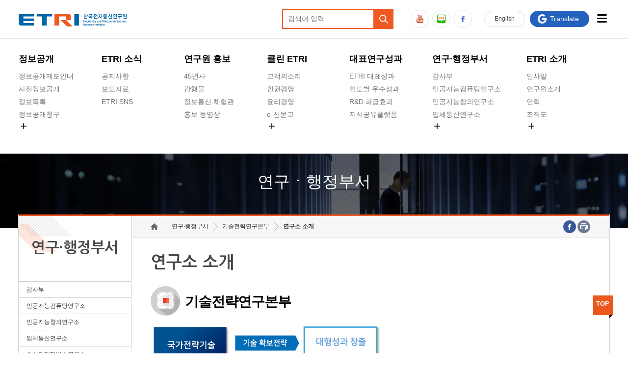

--- FILE ---
content_type: text/css
request_url: https://etri.re.kr/css/kor/layout_2019.css?ver=20251209
body_size: 34808
content:
@charset "utf-8";

/* Animation */
.user #slide_map .inner .binds ul li a,
.user #slide_map .inner .binds ul li a:after,
.user #slide_map .inner .btn_close:after,

.user #header h1.logo,
.user #header .search_toggle,
.user #header #gnb ul li a.more:after,
.user #header .toputil,
.user #header .toputil .btn_eng,

.user #footer,
.user #footer:after,
.user #footer .site_link,
.user #footer .site_link li,
.user #footer .site_link li a,
.user #footer .infor_link,
.user #footer .infor_link li,
.user #footer .infor_link li a,
.user #footer .layout,
.user #footer .footer_link,
.user #footer .footer_link li,
.user #footer address, .user #footer p,
.user #footer .right_box,
.user #footer .right_box .sns_link,
.user #footer .right_box .sns_link li,
.user #footer .right_box .sns_link li a,
.user #footer .right_box p,
.user #footer .right_box p img
{transition:all 0.3s ease; -webkit-transition:all 0.3s ease;}


/* Common */
html, body {width:100%; height:100%;}
body.fixed {position:fixed;}
input[type="text"] {font-family:"맑은고딕","Malgun Gothic","돋움",Dotum,Helvetica,Verdana,Arial,sans-serif; font-size:14px; line-height:19px;}
.js_mobile_check {display:none;}
.user#sub #wrap {padding-top:235px;}

/* Header */
.user #slide_map {display:none; background:url(../../images/kor/layout_2019/sitemap_bg.jpg) no-repeat center 50%; background-size:cover; width:100%; height:100%; position:fixed; left:0; top:0; z-index:999;}
.user #slide_map .inner {height:100%; box-sizing:border-box; padding:70px 60px 50px 60px;}
.user #slide_map .inner .binds {height:100%; overflow:auto;}
.user #slide_map .inner .binds ul {}
.user #slide_map .inner .binds ul:after {content:""; display:block; clear:both;}
.user #slide_map .inner .binds ul li {float:left; width:20%; box-sizing:border-box; padding:0 2%; min-height:300px;}
.user #slide_map .inner .binds ul li:nth-child(6),
.user #slide_map .inner .binds ul li:nth-child(7) {margin-top:50px;}
.user #slide_map .inner .binds ul li .more {display:none !important;}
.user #slide_map .inner .binds ul li a {display:block; color:#fff; font-size:23px; line-height:28px; text-decoration:none;font-family:"맑은고딕","Malgun Gothic","돋움",Dotum,Helvetica,Verdana,Arial,sans-serif;}
.user #slide_map .inner .binds ul li ul {border:0; border-top:3px solid #fff; padding-top:15px; margin-top:15px;}
.user #slide_map .inner .binds ul li ul li {float:none; width:auto; margin-top:8px !important; min-height:10px;}
.user #slide_map .inner .binds ul li ul li a {font-size:16px; line-height:21px; color:rgba(255,255,255,0.6); display:inline-block; vertical-align:top;}
.user #slide_map .inner .binds ul li ul li a:hover {color:rgba(255,255,255,1);}
.user #slide_map .inner .binds ul li ul li ul {display:none;}
.user #slide_map .inner .btn_close {display:block; position:absolute; right:10px; top:10px; background:rgba(0,0,0,0.3); width:50px; height:50px; overflow:hidden; text-indent:-9999px;}
.user #slide_map .inner .btn_close:after {content:""; display:block; width:100%; height:100%; background:url(../../images/kor/layout_2019/sitemap_close.png) no-repeat center 50%; position:absolute; left:0; top:0;}
.user #slide_map .inner .btn_close:hover:after {transform:rotate(180deg); -webkit-transform:rotate(180deg);}
.mCSB_inside > .mCSB_container {margin-right:0;}
.mCSB_scrollTools {width:2px;}
.mCS-autoHide > .mCustomScrollBox > .mCSB_scrollTools, .mCS-autoHide > .mCustomScrollBox ~ .mCSB_scrollTools {opacity:1;}
.user #slide_map .inner .binds .toputil {display:none;}

.user #header {position:absolute; width:100%; left:0; top:0; background:#fff; z-index:101; box-shadow:0 -5px 15px rgba(0,0,0,0.1); -webkit-box-shadow:0 -5px 15px rgba(0,0,0,0.1);font-family:"맑은고딕","Malgun Gothic","돋움",Dotum,Helvetica,Verdana,Arial,sans-serif;}
.user #header h1.logo {position:absolute; left:40px; top:28px; z-index:301;}
.user #header h1.logo a {display:block; height:26px;}
.user #header h1.logo a img {display:block; height:100%;}
.user #header h1.logo .logo_img{margin-top: 14px;}
.user #header .search_toggle {display:none;}
.user #header .searchs {position:absolute; left:40px; top:158px; z-index:10; background:#f15922; padding:2px; padding-right:41px; box-sizing:border-box; width:227px;}
.user #header .searchs input[type="text"] {border:0; height:37px; line-height:37px; display:block; width:100%; box-sizing:border-box; padding:0 10px;} 
.user #header .searchs input[type="submit"] {display:block; border:0; cursor:pointer; width:41px; height:41px; position:absolute; right:0; top:0; overflow:hidden; text-indent:-9999px; background:url(../../images/kor/layout_2019/search_ico.png) no-repeat center 50%;}

.user #header #gnb {padding:0 330px 0 380px; box-sizing:border-box; background:#fff; min-height:235px;}
.user #header #gnb ul {}
.user #header #gnb ul:after {content:""; display:block; clear:both;}
.user #header #gnb ul li {float:left; width:14%; position:relative; padding:30px 0 0 0;}
.user #header #gnb ul li.menu-wide{ width:16%} 
.user #header #gnb ul li a {font-size:18px; line-height:23px; color:#000; font-weight:700; display:inline-block; vertical-align:top; word-break:keep-all;}
.user #header #gnb ul li ul {padding-top:10px; padding-bottom:27px; position:absolute; width:100%;}
.user #header #gnb ul li ul li {float:none; width:auto; margin-top:1px; padding:0;}
.user #header #gnb ul li ul li + li + li + li + li {display:none;}
.user #header #gnb ul li ul li a {font-size:14px; line-height:19px; color:#737373; font-weight:normal; padding:3px 0;}
.user #header #gnb ul li ul li a:hover{color:#f15922}
.user #header #gnb ul li ul li ul {display:none;}
.user #header #gnb ul li a.more {display:block; width:20px; height:20px; overflow:hidden; text-indent:-9999px; margin-top:128px; position:absolute; z-index:20;} 
.user #header #gnb ul li a.more:after {content:""; display:block; width:100%; height:100%; position:absolute; left:0; top:0; background:url(../../images/kor/layout_2019/gnb_more_ico.png) no-repeat center 50%;}
.user #header #gnb ul li ul.on li + li + li + li + li {display:block;}
.user #header #gnb ul li a.more:hover:after {transform:rotate(180deg); -webkit-transform:rotate(180deg);}




/* 추가 작업 */
.user #slide_map .inner .binds ul li ul li.hide_menu > ul {display:block;}
.user #header #gnb ul li ul li + li + li + li + li {display:block;}
.user #header #gnb ul li ul li.hide_menu .more{position:relative; width:20px; height:20px; cursor:pointer; border:inherit; background-color:inherit; overflow:hidden; text-indent:-9999px;}

.user #header #gnb ul li ul li.hide_menu .more:after {content:""; display:block; width:100%; height:100%; position:absolute; left:0; top:0; background:url(../../images/kor/layout_2019/gnb_more_ico.png) no-repeat center 50%; transform:rotate(0deg); transition:transform 0.25s}
.user #header #gnb ul li ul li.hide_menu .more:hover:after {transform:rotate(180deg); -webkit-transform:rotate(180deg);}
.user #header #gnb ul li ul li.hide_menu ul {display:block; overflow:hidden; height:0; z-index: -1; padding-top:0;}
.user #header #gnb ul li ul li.hide_menu ul ul {display:none;}
.user #header #gnb ul li ul li.hide_menu.on > ul {overflow:visible; height:auto; z-index:1;}
/* //추가작업 */




.user #header .toputil {position:absolute; right:40px; top:22px; z-index:101;font-family:"맑은고딕","Malgun Gothic","돋움",Dotum,Helvetica,Verdana,Arial,sans-serif;}
.user #header .toputil .btn_eng {display:inline-block; vertical-align:top; margin-right:10px; float:left; color:#494949; height:31px; line-height:31px; padding:0 20px; text-decoration:none; border:1px solid #dfdfdf; border-radius:17px; -webkit-border-radius:17px;}
.user #header .toputil .btn_eng:hover {border:1px solid #b2b2b2; background:#b2b2b2; color:#fff;}
.user #header .toputil .btn_sitemap {display:none;}
.user #header .toputil .btn_googles {float:left; margin-right:10px; display:inline-block; vertical-align:top; color:#494949; height:31px; line-height:31px; padding:0 15px; text-decoration:none; border:1px solid #2461bd; background:#2461bd; color:#fff; border-radius:17px; -webkit-border-radius:17px;}
.user #header .toputil .btn_googles span {display:inline-block; padding:0 5px 0 25px; position:relative; background:url(../../images/kor/layout_2019/googles_ico.png) no-repeat left 50%; font-size:14px} 
.user #header .toputil .btn_googles span:after {content:""; display:none; width:12px; height:8px; background:url(../../images/kor/layout_2019/googles_arrow.png) no-repeat center 50%; position:absolute; right:0; top:50%; margin-top:-4px;}


.user #header .toputil .btn_allmenu {float:left; display:block; width:31px; height:31px; background:url(../../images/kor/layout_2019/allmenu_ico.png) no-repeat center 50%; overflow:hidden;
	 text-indent:-9999px; display: none;}

.user #header .toputil .btn_allmenu_desktop{float:left; display:block; width:31px; height:31px; background:url(../../images/kor/layout_2019/allmenu_ico.png) no-repeat center 50%; 
	overflow:hidden; text-indent:-9999px;}



.user #header  .sns_link { position:absolute; right:2%; bottom:28px; height:41px}
.user #header  .sns_link:after {content:""; display:block; clear:both;}
.user #header  .sns_link li {float:left; margin-right:10px;}
.user #header  .sns_link li a {display:block; padding:0; width:41px; height:41px; box-sizing:border-box; overflow:hidden; text-indent:-9999px; border:1px solid #e5e5e5; border-radius:50%; -webkit-border-radius:50%; transition:all 0.2s ease-in}
.user #header .sns_link li.bl a {background-image:url(../../images/kor/layout_2019/sns_link_ico1.png);}
.user #header .sns_link li.bl a:hover {border:1px solid #5fba50;}
.user #header .sns_link li.fb a {background-image:url(../../images/kor/layout_2019/sns_link_ico2.png);}
.user #header .sns_link li.fb a:hover {border:1px solid #415dc6;}
.user #header .sns_link li.yt a {background-image:url(../../images/kor/layout_2019/sns_link_ico3.png);}
.user #header .sns_link li.yt a:hover {border:1px solid #ce4c24;}
.user #header  .sns_link li a { background-repeat:no-repeat; background-position:center 50%;}


/* Footer */
.user #footer {position:relative; padding-bottom:30px; font-family:"맑은고딕","Malgun Gothic","돋움",Dotum,Helvetica,Verdana,Arial,sans-serif; font-size:14px; line-height:19px;}
.user #footer:after {content:""; display:block; width:100%; height:46px; background:#5b5c5c; position:absolute; left:0; top:0; z-index:1;} 
.user #footer .layout {max-width:1340px; margin:0 auto; position:relative; z-index:10;} 
.user #footer .site_link {width:auto;}
.user #footer .site_link:after {content:""; display:block; clear:both;}
.user #footer .site_link li {float:left; margin-right:25px;}
.user #footer .site_link li a {display:block; color:#E9E9E9; line-height:46px;}
.user #footer .infor_link {width:auto; position:absolute; right:0; top:0; z-index:5; border-left:1px solid #737474;}
.user #footer .infor_link:after {content:""; display:block; clear:both;}
.user #footer .infor_link li {float:left; border-right:1px solid #737474;}
.user #footer .infor_link li a {display:block; color:#fff; line-height:46px; padding:0 20px; font-weight:700;}
.user #footer .footer_link {margin:15px 0;}
.user #footer .footer_link:after {content:""; display:block; clear:both;}
.user #footer .footer_link li {float:left; margin-right:20px;}
.user #footer .footer_link li a {display:block; font-size:13px; color:##606060; padding:5px 0;}
.user #footer .footer_link li:first-child a {color:#4a4a4a; font-weight:600}
.user #footer .right_box {position:absolute; right:0; top:100px; z-index:10;}
.user #footer .right_box:after {content:""; display:block; clear:both;}
.user #footer .right_box p {float:left; margin:0 0 0 15px;}

.user #footer .right_box p img {display:block;}
.user #footer .right_box p a {background:none; padding:0; display:block;}
.user #footer .right_box p.wa_mark {margin-top:-13px; margin-left:10px;}
.user #footer address,
.user #footer p {font-size:13px; margin:0; color:#6D6D6D; word-break:keep-all;}
.user #footer address a {color:#959595;}



/******************** Media Quary ********************/
@media screen and (max-width: 1740px){
/* Header */
.user #header h1.logo {left:20px;}	
.user #header .searchs {left:20px;}
.user #header #gnb {padding:0 270px 0 320px;}
.user #header .toputil {right:20px;}
}

@media screen and (max-width: 1540px){
/* Header */
.user #slide_map .inner .binds ul li {width:25%;}
.user #slide_map .inner .binds ul li:nth-child(5) {margin-top:50px;}
.user #header {padding:78px 0 0 0;}
.user #header h1.logo {left:3%;}
.user #header h1.logo .logo_img{display: none;}
.user #header .searchs {left:auto; right:3%; top:18px; margin-right:440px;}
.user #header #gnb {padding:0 3% 0 3%; border-top:1px solid #e5e5e5;}
.user #header .toputil {right:3%;}
.user#sub #wrap {padding-top:275px;}
.user #header .sns_link{ top:20px; margin-right:285px;height:41px}
.user #header .sns_link li{ margin-right:7px}
.user #header .sns_link li a{ background-size:85% auto; width:37px; height:37px}

#sub.user #visual strong{ margin:0}
}

@media screen and (max-width: 1445px){
/* Footer */	
.user #footer .layout {max-width:94%; padding:0 3%;}
.user #footer .infor_link {right:3%;}
.user #footer .right_box {right:3%;}	
}


@media screen and (min-width: 1025px){
.user #slide_map .inner .binds ul li ul {display:block !important;}
.user #slide_map .inner .binds ul li ul li ul {display:none !important;}
.user #header .searchs {display:block !important;}

}

@media screen and (max-width: 1024px){
/* Common */
.js_mobile_check {display:block;}	
	
/* Header */
.user #slide_map {padding-top:0; background:rgba(0,0,0,0.8); z-index:101;}
.user #slide_map:after {content:""; display:block; clear:both;}
.user #slide_map .inner {width:100%; float:left; margin-left:-100%; padding:0; padding-top:78px;}
.user #slide_map .inner .binds ul {position:relative; z-index:10; background:#fff;}
.user #slide_map .inner .binds ul li {margin-top:0 !important; border-top:1px solid #fff; width:auto; float:none; min-height:10px; padding:0;} 
.user #slide_map .inner .binds ul li:first-child {border-top:0;}
.user #slide_map .inner .binds ul li a {font-size:17px; line-height:22px; text-align:left; background:#0c4eaf; color:#fff; margin:0; padding:12px 3%; position:relative;}
.user #slide_map .inner .binds ul li a:after {content:""; display:block; position:absolute; right:4%; top:50%; margin-top:-3px; width:11px; height:6px; background:url(../../images/kor/layout_2019/mgnb_bul_01.png) no-repeat center 50%;
opacity:0.4; -webkit-opacity:0.4;} 
.user #slide_map .inner .binds ul li a.on {background:#0a2b72;}
.user #slide_map .inner .binds ul li a.on:after {transform:rotate(180deg); -webkit-transform:rotate(180deg); opacity:1; -webkit-opacity:1;}
.user #slide_map .inner .binds ul li ul {display:none; padding:0; margin-top:0; border:0;}
.user #slide_map .inner .binds ul li ul li {width:auto; float:none; min-height:10px; margin-top:0 !important; border-top:1px solid #e8e8e8;}
.user #slide_map .inner .binds ul li ul li a {background:none; position:relative; color:#444; font-size:15px; padding:11px 3% 10px 3%; display:block;}
.user #slide_map .inner .binds ul li ul li a:after {display:none;}
.user #slide_map .inner .binds ul li ul li a:before {content:""; display:inline-block; vertical-align:top; width:7px; height:2px; background:#909090; margin:8px 7px 0 0;}
.user #slide_map .inner .binds ul li ul li a:hover,
.user #slide_map .inner .binds ul li ul li a.on {color:#f15922; background:#fff;}
.user #slide_map .inner .binds ul li ul li a:hover:before,
.user #slide_map .inner .binds ul li ul li a.on:before {background:#f15922;}
.user #slide_map .inner .binds ul li ul li ul {display:none; background:#e3eeff; width:auto; padding:10px 3%; box-sizing:border-box;}
.user #slide_map .inner .binds ul li ul li ul li {border:0;}
.user #slide_map .inner .binds ul li ul li ul li a {padding:3px 5px; font-size:14px;}
.user #slide_map .inner .binds ul li ul li ul li a:before {width:2px; height:2px; background:#444; margin:8px 7px 0 0;}
.user #slide_map .inner .binds ul li ul li ul li a:hover {color:#415a89; background:none;}
.user #slide_map .inner .binds ul li ul li ul li a:hover:before {background:#415a89;}


/* 추가 */
.user #slide_map .inner .binds ul li ul li.hide_menu > ul {background-color:#fff; padding:0;}
.user #slide_map .inner .binds ul li ul li.hide_menu > ul > li {width:auto; float:none; min-height:10px; margin-top:0 !important; border-top:1px solid #e8e8e8;}
.user #slide_map .inner .binds ul li ul li.hide_menu > ul > li:first-child {border-top:none;}
.user #slide_map .inner .binds ul li ul li.hide_menu > ul > li > a {background:none; position:relative; color:#444; font-size:15px; padding:11px 3% 10px 3%; display:block;}
.user #slide_map .inner .binds ul li ul li.hide_menu > ul > li > a:before {content:""; display:inline-block; vertical-align:top; width:7px; height:2px; background:#909090; margin:8px 7px 0 0;}
.user #slide_map .inner .binds ul li ul li.hide_menu > ul > li > a:hover,
.user #slide_map .inner .binds ul li ul li.hide_menu > ul > li > a.on {color:#f15922; background:#fff;}
.user #slide_map .inner .binds ul li ul li.hide_menu > ul > li > a:hover:before,
.user #slide_map .inner .binds ul li ul li.hide_menu > ul > li > a.on:before {background:#f15922;}
/* //추가 */

.user #slide_map .inner .binds .toputil {background:#fff; border-top:1px solid #dcdcdc; padding:5px 3%; display:block;}
.user #slide_map .inner .binds .toputil:after {content:""; display:block; clear:both;}
.user #slide_map .inner .binds .toputil .btn_googles,
.user #slide_map .inner .binds .toputil .btn_allmenu {display:none;}
.user #slide_map .inner .binds .toputil a {display:inline-block; vertical-align:top; padding:9px 0; font-size:15px; float:left; margin-right:15px; padding-right:15px; position:relative;}
.user #slide_map .inner .binds .toputil a.btn_eng{ display:none}
.user #slide_map .inner .binds .toputil a.btn_eng:after {content:""; display:block; width:1px; height:10px; background:#9b9b9b; position:absolute; right:0; top:50%; margin-top:-5px; }

.user #slide_map .inner .binds .toputil  .sns_link { float:right}
.user #slide_map .inner .binds .toputil  .sns_link:after {content:""; display:block; clear:both;}
.user #slide_map .inner .binds .toputil  .sns_link li {float:left; margin-right:6px;}
.user #slide_map .inner .binds .toputil  .sns_link li:last-child{ margin-right:0}
.user #slide_map .inner .binds .toputil  .sns_link li a {display:block; padding:0; width:34px; height:34px; box-sizing:border-box; overflow:hidden; text-indent:-9999px; border:1px solid #e5e5e5; border-radius:50%; -webkit-border-radius:50%; transition:all 0.2s ease-in; background:transparent; margin-right:0}
.user #slide_map .inner .binds .toputil .sns_link li.bl a {background-image:url(../../images/kor/layout_2019/sns_link_ico1.png);}
.user #slide_map .inner .binds .toputil .sns_link li.bl a:hover {border:1px solid #5fba50;}
.user #slide_map .inner .binds .toputil .sns_link li.fb a {background-image:url(../../images/kor/layout_2019/sns_link_ico2.png);}
.user #slide_map .inner .binds .toputil .sns_link li.fb a:hover {border:1px solid #415dc6;}
.user #slide_map .inner .binds .toputil .sns_link li.yt a {background-image:url(../../images/kor/layout_2019/sns_link_ico3.png);}
.user #slide_map .inner .binds .toputil .sns_link li.yt a:hover {border:1px solid #ce4c24;}
.user #slide_map .inner .binds .toputil  .sns_link li a { background-size:85% auto; background-repeat:no-repeat; background-position:center 50%;}

.user #header {position:relative; padding:0; height:78px;}
.user #header h1.logo {left:50%; margin-left:-111px;}
.user #header .search_toggle {display:block; position:absolute; right:3%; top:50%; z-index:201; margin-top:-22px; width:44px; height:44px; border:1px solid #e2e4e6; border-radius:4px; -webkit-border-radius:4px; background:url(../../images/kor/layout_2019/search_ico_mob.svg) no-repeat center 50%; box-sizing:border-box; overflow:hidden; text-indent:-9999px;}
.user #header .search_toggle.on {background:url(../../images/kor/layout_2019/search_close.png) no-repeat center 50%; border:1px solid #538be0;}
.user #header .searchs {display:none; width:100%; right:0; margin-right:0; top:78px; box-sizing:border-box; padding:10px 3%;}
.user #header .searchs form {display:block; background:none; max-width:60%; margin:0 auto; position:relative; box-sizing:border-box; padding-right:37px;}
.user #header .searchs form .form {}
.user #header .searchs input[type="submit"] {width:37px; height:37px; background:#fff url(../../images/kor/layout_2019/search_ico2.png) no-repeat center 50%;}
.user #header #gnb,
.user #header .toputil .btn_eng { width:44px; height:44px ; border-radius:4px;  top:50%; left:3%;margin-left:50px; margin-top:-22px; float:none; position:absolute; padding:0; line-height:44px; text-align:center; font-weight:600; font-size:15px; color:#2461bd}
.user #header .toputil .btn_eng span{ display:none}
.user #header .toputil .btn_googles {float:none; margin:0; display:block; padding:0; width:44px; height:44px; border-radius:4px; -webkit-border-radius:4px; position:absolute; box-sizing:border-box; right:3%; top:50%; margin-top:-22px; margin-right:50px; background:#fff; border:1px solid #e2e4e6}
.user #header .toputil .btn_googles span {overflow:hidden; text-indent:-9999px; display:block; width:100%; height:100%; position:absolute; left:0; top:0; padding:0; background:url(../../images/kor/layout_2019/googles_ico.svg) no-repeat left 50%;background-position:center 50%; }
.user #header .toputil {position:relative; right:auto; top:auto; height:100%;}
.user #header .toputil .btn_allmenu {width:44px; height:44px; position:absolute; left:3%; top:50%; margin-top:-22px; background:#2461bd; border-radius:4px; -webkit-border-radius:4px; display: block;}
.user #header .toputil .btn_allmenu:before,
.user #header .toputil .btn_allmenu:after,
.user #header .toputil .btn_allmenu span{
	content:""; display:block; position:absolute; right:25%; width:50%; height:2px; background:#fff;
	transition : all 0.2s linear;
	-webkit-transition : all 0.2s linear;
}
.user #header .toputil .btn_allmenu:before{top:12px;}
.user #header .toputil .btn_allmenu:after{bottom:12px;}
.user #header .toputil .btn_allmenu span{top:50%; margin-top:-1px;}
.user #header .toputil .btn_allmenu.on:before {transform:rotate(45deg); -webkit-transform:rotate(45deg); top:50%; right:15%; width:70%; margin-top:-1px;}
.user #header .toputil .btn_allmenu.on:after {transform:rotate(-45deg); -webkit-transform:rotate(-45deg); bottom:50%; right:15%; width:70%; margin-bottom:-1px;}
.user #header .toputil .btn_allmenu.on span {opacity:0; -webkit-opacity:0;}

.user #header .toputil .btn_allmenu_desktop{ display: none;}

.user #header .sns_link{ display:none}

/* Footer */
.user #footer .footer_link {text-align:center; margin:13px 0 7px 0;}
.user #footer .footer_link li {float:none; display:inline-block; vertical-align:top; margin:0 5px;}
.user #footer address, .user #footer p {margin-right:0; text-align:center;}
.user #footer p.copy {margin-bottom:5px;}
.user #footer .right_box {position:relative; right:auto; top:auto; margin-top:25px; text-align:center;}
.user #footer .right_box .sns_link, .user #footer .right_box p {float:none; display:inline-block; vertical-align:top; margin:0;}
.user #footer .right_box p.wa_mark {margin:-4px 8px 0 8px;}
.user #footer .right_box p.wa_mark img {height:50px;}
.user #footer .right_box .sns_link li:nth-child(3) {margin-right:0;}


.user#sub #wrap{ padding-top:0}
}

@media screen and (max-width: 740px){
/* Header */
.user #slide_map .inner {padding-top:70px;}
.user #header {height:70px;}
.user #header h1.logo {top:23px;}
.user #header .toputil .btn_allmenu,
.user #header .search_toggle {width:34px; height:34px; margin-top:-16px;}
.user #header .searchs {top:70px;}
.user #header .toputil .btn_googles {width:34px; height:34px; margin-top:-16px; margin-right:40px;} 
.user #header .toputil .btn_allmenu:before{ top:10px}
.user #header .toputil .btn_allmenu:after{ bottom:10px}
.user #header #gnb, .user #header .toputil .btn_eng{ width:34px; height:34px; margin-top:-16px; line-height:34px; margin-left:40px}
	
/* Footer */
.user #footer:after {height:93px;}
.user #footer .site_link {text-align:center;}
.user #footer .site_link li {float:none; display:inline-block; vertical-align:top; margin:0 10px;}
.user #footer .infor_link {position:relative; right:auto; top:auto; box-sizing:border-box; border:0; border-top:1px solid #737474; text-align:center;}
.user #footer .infor_link li {border:0; float:none; display:inline-block; vertical-align:top; margin:0 10px;}
.user #footer .infor_link li a {padding:0;}
.user #footer .footer_link li a {padding:2px 0;}
}

@media screen and (max-width: 640px){
/* Header */
.user #slide_map .inner {padding-top:60px;}
.user #slide_map .inner .binds ul li a {font-size:16px;}
.user #slide_map .inner .binds ul li ul li a {font-size:14px;}
.user #slide_map .inner .binds ul li ul li ul li a {font-size:13px;}
.user #header {height:60px;}
.user #header h1.logo {margin-left:-50px; top:22px;}
.user #header h1.logo a {width:100px; overflow:hidden; height:20px;}
.user #header .searchs {top:60px;}	
.user #header .searchs form {max-width:90%;}
	
/* Footer */
.user #footer {padding-bottom:25px;}
.user #footer:after {height:81px;}
.user #footer .site_link li a {font-size:13px; line-height:40px;}
.user #footer .infor_link li a {font-size:13px; line-height:40px;}
.user #footer address, .user #footer p {font-size:12px;}
.user #footer p span {display:block;}
.user #footer .right_box {margin-top:20px;}
.user #footer .right_box .sns_link {display:block; margin:0 auto; margin-bottom:15px; width:143px;}
.user #footer .right_box .sns_link li {float:left; display:block;}
.user #footer .right_box p.wa_mark img {height:45px;}
.user #footer .right_box p.open_mark img {height:36px;}
}

@media screen and (max-width: 480px){

}




/***** 2019.8.27 레이아웃 변경전 파일 *****/
/**************************************************************************************************************/


.al_box {max-width:1340px; height:auto; margin:0 auto; position:relative; z-index:10;}
.al_box:after {content:""; display:block; clear:both;}
@media screen and (max-width: 1445px){
	
.al_box {max-width:94%;} 	
}

/***** sub visual *****/
.sub_visual_wrap {width:100%; height:auto; position:relative;}
.sub_visual_wrap .pattern_bg {display:block; width:100%; height:100%; position:absolute; left:0; top:0; z-index:1; background:#18497c url(../../images/kor/common/sub_visual_patternbg.png) repeat;}

#sub_visual {width:100%; height:161px; position:relative; margin:0 auto; overflow:hidden; z-index:10;}
#sub_visual .slogon {position:absolute; left:50%; top:45px; margin:0 0 0 -480px;}
.sub_bg01 {background:url(../../images/kor/common/sub01.png) no-repeat center top;}
.sub_bg02 {background:url(../../images/kor/common/sub02.png) no-repeat center top;}
.sub_bg03 {background:url(../../images/kor/common/sub03.png) no-repeat center top;}
.sub_bg04 {background:url(../../images/kor/common/sub04.png) no-repeat center top;}
.sub_bg05 {background:url(../../images/kor/common/sub05.png) no-repeat center top;}
.sub_bg06 {background:url(../../images/kor/common/sub06.png) no-repeat center top;}
.sub_bg07 {background:url(../../images/kor/common/sub07.png) no-repeat center top;}
.sub_bg08 {background:url(../../images/kor/common/sub08.png) no-repeat center top;}




/***** container *****/

#sub #container {width:100%; height:auto; /*ackground:url(../../images/kor/common/container_bg.jpg) repeat left top;*/ padding:0 0 0 0; position:relative; margin-top:-28px}
#sub #container .line_bg {background:#fff /*url(../../images/kor/common/sub_containerbg.gif) repeat-y 19% top*/; border:1px solid #d2d2d2; border-bottom:0; border-top:0;}
#sub #container .bg01 {background:url(../../images/kor/common/container_shape01.png) no-repeat; width:662px; height:329px; position:absolute; right:50%; top:-40px; margin-right:-940px;}
#sub #container .bg02 {background:url(../../images/kor/common/container_shape02.png) no-repeat; width:320px; height:357px; position:absolute; left:50%; bottom:-40px; margin-left:-780px;}
#sub #contents {width:81%; height:auto; float:left; border-top:3px solid #f15922; margin-left:-1px;}
#sub #contents:after {content:""; display:block; clear:both;}

.line_box {border-left:1px solid #d2d2d2; border-bottom:0; background:#fff; padding:0 0 40px 0; background:#fff /*url(../../images/kor/common/contents_bg.gif) repeat-x left top;*/}
.top_btn {display:block; width:40px; height:38px; background:url(../../images/kor/common/top_btn.gif) no-repeat; position:absolute; right:-7px; top:165px; color:#fff !important; font-weight:600; text-align:center; padding:8px 0 0 0; font-size:13px;}

	/** left menu **/
	#lnb {width:19%; height:auto; float:left; border-top:3px solid #f15922; border-right:1px solid #d2d2d2;} 
	#lnb h2 {border:1px solid #d2d2d2;  font-family:'나눔고딕','NanumGothicWeb','Nanum Gothic','돋움',Dotum,Helvetica,Verdana,Arial,sans-serif; border-left:0; border-top:0; border-right:0; height:73px; background:#fff url(../../images/kor/common/lnb_titlebg.jpg) no-repeat left top; text-align:center; font-size:30px; font-weight:600; padding:50px 0 10px 0; line-height:normal;}
	#lnb h2.block {height:88px; padding:35px 0 10px 0;}
	#lnb h2.block2 {height:108px; padding:15px 0 10px 0;}
	#lnb h2 span {display:block; font-size:14px; letter-spacing:0; color:#aaaaaa; margin-top:5px;}
	
	#lm{width:100%;}
	#lm li {width:auto; border-top:1px solid #d2d2d2; background:#fff;}
	#lm li:first-child {border-top:0px;}
	#lm li a {padding:7px 13% 7px 7%; width:80%; display:block; overflow:hidden; /*height:42px; line-height:42px;*/ font-size:12px}
	#lm li a[target="_blank"] {background:url(../../images/kor/common/blank_ico.gif) no-repeat 92% 50%; padding:7px 13% 7px 7%; width:80%;}
	#lm li a.ov, #lm li a:hover, #lm li a:active, #lm li a:focus {background:#ea581d url(../../images/kor/common/lnb_ovbg.gif) no-repeat 92% 50%; color:#fff; text-decoration:none;}
	
	#lm li ul{display:none; width:100%; background:#f5f5f5; padding:7px 0; height:auto;}
	#lm li ul li {width:100%; margin:0 0px; border-right:0px; border-top:0px; background:none;}
	#lm li ul li a {font-size:12px; padding:4px 13% 4px 7%; width:80%; height:auto; display:block; line-height:18px; font-weight:normal;}
	#lm li ul li a.ov, #lm li ul li a:hover, #lm li ul li a:active, #lm li ul li a:focus {background:none; color:#ea581d; text-decoration:underline;}
	
	#lm li ul li a[target="_blank"] {background:url(../../images/kor/common/blank_ico.gif) no-repeat 90% 50% !important; padding:5px 7% 5px 7%;}
	
	/** location **/
	.location {position:relative; width:92%; background:#f7f7f7; border-bottom:1px solid #dfdfdf; padding:13px 4% 8px 4%;}
	.location ul {width:80%;}
	.location ul:after {content:""; display:block; clear:both;}
	.location ul li {float:left; padding:0 10px 0 18px; margin-bottom:5px; background:url(../../images/kor/common/location_bul.gif) no-repeat left top;}
	.location ul li.home {background:url(../../images/kor/common/location_home_bul.gif) no-repeat left top; width:15px; padding:0 10px 0 0; }
	.location ul li.home span {background:url(../../images/kor/common/location_home_bul.gif) no-repeat left top; width:15px; text-indent: -9999px; display: inline-block; }
	.location ul li a {display:block; height:17px; line-height:17px;}
	.location dl {position:absolute; right:4%; top:9px;}
	.location dt {width:0; height:0; line-height:0; font-size:0px; float:left; position:absolute; visibility:hidden; overflow:hidden;}
	.location dd {float:left; margin-left:3px;}
	.location dd a {display:block; width:26px; height:26px; background:url(../../images/kor/common/sns_bg.png) no-repeat;}
	.location dd.fb a {background-position:0 0;}
	.location dd.tt a {background-position:-29px 0;}
	.location dd.pr a {background-position:-58px 0;}
	.location dd a span {width:0; height:0; line-height:0; font-size:0px; float:left; position:absolute;  overflow:hidden;}
	
	h3.cont_title {font-size:34px; margin:0; padding:40px 0 40px 4%; width:auto; font-family:'나눔고딕','NanumGothicWeb','Nanum Gothic','돋움',Dotum,Helvetica,Verdana,Arial,sans-serif;}
	
	.content {width:92%; height:auto; min-height:350px; padding:0 4%; position:relative;}



.user #container{z-index:90;}



/* sub */
#sub.user{background-color:#fff;}
#sub.user #visual{
	display:table; table-layout:fixed; position:relative; z-index:90; width:100%; height:190px; background:url(../../images/kor/new_layout/sub_bg_01.jpg) no-repeat center top; /*background-attachment:fixed;*/ background-size:100% auto;
	transition : all 0.3s ease;
	-webkit-transition : all 0.3s ease;
	font-family:"맑은고딕","Malgun Gothic","돋움",Dotum,Helvetica,Verdana,Arial,sans-serif;
}
#sub.user #visual.bg_02{background-image:url(../../images/kor/new_layout/sub_bg_02.jpg);}
#sub.user #visual.bg_03{background-image:url(../../images/kor/new_layout/sub_bg_03.jpg);}
#sub.user #visual.bg_04{background-image:url(../../images/kor/new_layout/sub_bg_04.jpg);}
#sub.user #visual.bg_05{background-image:url(../../images/kor/new_layout/sub_bg_05.jpg);}
#sub.user #visual.bg_06{background-image:url(../../images/kor/new_layout/sub_bg_06.jpg);}
#sub.user #visual.bg_07{background-image:url(../../images/kor/new_layout/sub_bg_07.jpg);}

#sub.user #visual .lay{display:table-cell; width:100%; height:100%; vertical-align:middle; text-align:center;  }
#sub.user #visual strong{display:block; line-height:31px; margin-bottom:12px; font-weight:normal; font-size:33px; color:#fff;}
#sub.user #visual span{display:block; line-height:19px; font-size:18px; color:#fff; display:none}

@media screen and (max-width: 1540px){

#sub.user #visual strong{ margin:0}
}

@media screen and (max-width: 1200px){
	#sub.user #visual{background-size:150% auto;}
}

@media screen and (max-width: 1024px){
	#sub #contents{ width:100%}
}

@media screen and (max-width: 800px){
	#sub.user #visual{background-size:200% auto;}
}

@media screen and (max-width: 600px){
		#sub.user #visual{height:100px; background-size:250% auto;}
	#sub.user #visual strong{line-height:24px; font-size:26px; margin-bottom:0}
	#sub.user #visual span{ display:none}
	#sub #container{ margin-top:0}
}


